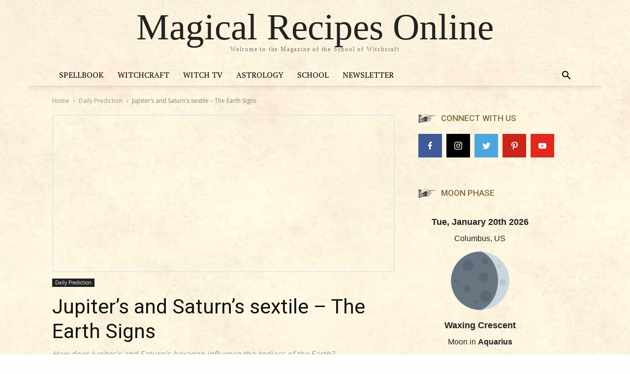

--- FILE ---
content_type: text/html; charset=utf-8
request_url: https://www.google.com/recaptcha/api2/aframe
body_size: 256
content:
<!DOCTYPE HTML><html><head><meta http-equiv="content-type" content="text/html; charset=UTF-8"></head><body><script nonce="c0k6cFlKVpoTePXyL3sPng">/** Anti-fraud and anti-abuse applications only. See google.com/recaptcha */ try{var clients={'sodar':'https://pagead2.googlesyndication.com/pagead/sodar?'};window.addEventListener("message",function(a){try{if(a.source===window.parent){var b=JSON.parse(a.data);var c=clients[b['id']];if(c){var d=document.createElement('img');d.src=c+b['params']+'&rc='+(localStorage.getItem("rc::a")?sessionStorage.getItem("rc::b"):"");window.document.body.appendChild(d);sessionStorage.setItem("rc::e",parseInt(sessionStorage.getItem("rc::e")||0)+1);localStorage.setItem("rc::h",'1768880997173');}}}catch(b){}});window.parent.postMessage("_grecaptcha_ready", "*");}catch(b){}</script></body></html>